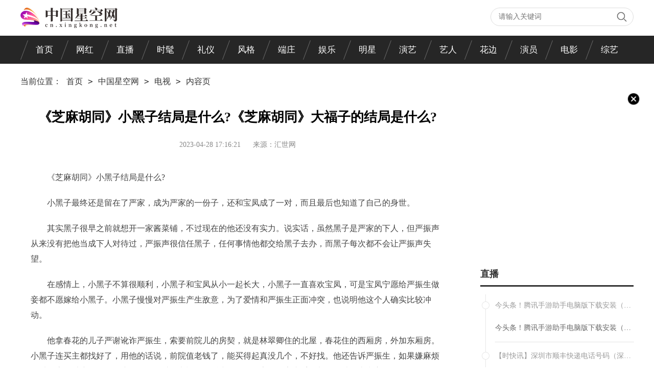

--- FILE ---
content_type: text/html
request_url: http://xkdianshi.xingkong.net/xkdianshi/2023/0428/13977.html
body_size: 11182
content:
<!DOCTYPE html>
<html>
	<head>
		<meta charset="utf-8">
		<meta http-equiv="Cache-Control" content="no-transform ">
		<meta http-equiv="X-UA-Compatible" content="IE=Edge,chrome=1">
		<title>《芝麻胡同》小黑子结局是什么?《芝麻胡同》大福子的结局是什么?_中国星空网</title>
		<meta name="referrer" content="no-referrer"/>
		<meta name="keywords" content="芝麻胡同小黑子结局，芝麻胡同大福子的结局，芝麻胡同剧情，芝麻胡同角色" />
		<meta name="description" content="《芝麻胡同》小黑子结局是什么?小黑子最终还是留在了严家，成为严家的一份子，还和宝凤成了一对，而且最后也知道了自己的身世。其实黑子很..." />
		<link rel="shortcut icon" type="image/x-icon" href="http://www.xingkong.net/favicon.ico" />
		<link rel="stylesheet" type="text/css" href="http://www.xingkong.net/static/css/index.css">
		<script type="text/javascript" src="http://www.xingkong.net/static/js/jquery-1.8.3.min.js"></script>
		<script src="http://www.xingkong.net/static/js/uaredirect.js"></script>
		<script src="http://www.xingkong.net/ssi_footer.js"></script>
		<script>
			uaredirect('http://wap.xingkong.net/xkdianshi/xkdianshi/2023/0428/13977.html')
		</script>
	</head>
	<body>
		<div class="header_ban">
			<div class="w1200 logo_nav">
				<div class="logo">
					<a href="http://cn.xingkong.net/" target="_blank"><img src="http://www.xingkong.net/static/img/c_logo.png"></a>
				</div>
				<div class="search_top">
					<form id="searchform" action="http://www.duosou.net/" target="_blank">
						<input type="text" placeholder="请输入关键词" name="keyword" class="inp_srh" autocomplete="off">
						<button class="btn_srh" type="submit"></button>
					</form>
				</div>
				<div class="clear"></div>
			</div>
			<div class="header">
				<div class="nav w1200">
					<ul class="cons">
						            <li><a href="http://cn.xingkong.net/" target="_blank">首页</a></li>
                        <li  ><a href="http://xkwanghong.xingkong.net/" target="_blank">网红</a></li>
                        <li  ><a href="http://xkzhibo.xingkong.net/" target="_blank">直播</a></li>
                        <li  ><a href="http://xkshizuo.xingkong.net/" target="_blank">时髦</a></li>
                        <li  ><a href="http://xkliyi.xingkong.net/" target="_blank">礼仪</a></li>
                        <li  ><a href="http://xkfengge.xingkong.net/" target="_blank">风格</a></li>
                        <li  ><a href="http://xkduanzhuang.xingkong.net/" target="_blank">端庄</a></li>
                        <li  ><a href="http://xkyule.xingkong.net/" target="_blank">娱乐</a></li>
                        <li  ><a href="http://xkmingxing.xingkong.net/" target="_blank">明星</a></li>
                        <li  ><a href="http://xkyanyi.xingkong.net/" target="_blank">演艺</a></li>
                        <li  ><a href="http://xkyiren.xingkong.net/" target="_blank">艺人</a></li>
                        <li  ><a href="http://xkhuabian.xingkong.net/" target="_blank">花边</a></li>
                        <li  ><a href="http://xkyanyuan.xingkong.net/" target="_blank">演员</a></li>
                        <li  ><a href="http://xkdianying.xingkong.net/" target="_blank">电影</a></li>
                        <li  ><a href="http://xkzongyi.xingkong.net/" target="_blank">综艺</a></li>
             					</ul>
				</div>

			</div>
		</div>
		<div class="container wrap">
			<div class="amlj yh wrap">
				当前位置：
				<a href="http://cn.xingkong.net/" target="_blank">首页</a> &gt;
				<a href="#" target="_blank"><a href="http://cn.xingkong.net/">中国星空网</a> > <a href="http://xkdianshi.xingkong.net/">电视</a> > </a>
				<a>内容页</a>
			</div>
			<div class="wrap_left">
				<div class="detail">
					<div class="detail_tops">
						<div class="detail_top">
							<div class="title_xq">
								<h2>《芝麻胡同》小黑子结局是什么?《芝麻胡同》大福子的结局是什么?</h2>
								<div class="userCreateTime">2023-04-28 17:16:21																		<span class="source">来源：汇世网</span>
																	</div>
							</div>
						</div>
						<div class="fu_xq">
							<div class="content_fu">
								<p>《芝麻胡同》小黑子结局是什么?</p>
<p>小黑子最终还是留在了严家，成为严家的一份子，还和宝凤成了一对，而且最后也知道了自己的身世。</p>
<p>其实黑子很早之前就想开一家酱菜铺，不过现在的他还没有实力。说实话，虽然黑子是严家的下人，但严振声从来没有把他当成下人对待过，严振声很信任黑子，任何事情他都交给黑子去办，而黑子每次都不会让严振声失望。</p>
<p>在感情上，小黑子不算很顺利，小黑子和宝凤从小一起长大，小黑子一直喜欢宝凤，可是宝凤宁愿给严振生做妾都不愿嫁给小黑子。小黑子慢慢对严振生产生敌意，为了爱情和严振生正面冲突，也说明他这个人确实比较冲动。</p>
<p>他拿春花的儿子严谢讹诈严振生，索要前院儿的房契，就是林翠卿住的北屋，春花住的西厢房，外加东厢房。小黑子连买主都找好了，用他的话说，前院值老钱了，能买得起真没几个，不好找。他还告诉严振生，如果嫌麻烦可以将房子过户到他吴友谅名下。不过在电视剧最后小黑子把严家所有家产悉数归还，结局也和宝凤在一起了，可谓皆大欢喜。</p>
<p align="center"><img align="" alt="" border="0" src="http://tuxianggu.4898.cn/thumb/uploads/2022-11-21/168b533382d1b793a59032c7f15726d6.jpg" width="400" /></p>
<p>《芝麻胡同》大福子的结局是什么?</p>
<p>《芝麻胡同》大福子的结局是去世了。他和郭秉慧真的是有缘无分，其实他们俩人已经拜过堂了，但是却没有真正走到一起，实在是让网友们感到惋惜，大福子和严宽是好朋友，严宽曾在上战场之前就将自己的老婆郭秉慧托付给大福子照顾了，而没想到不久传来了严宽战死的消息。</p>
<p>全家人悲痛欲绝，虽然严宽已死了，但是大福子还是将严宽的话放在心上，一直帮他照顾郭秉慧，两人也渐渐产生了感情，虽然之前林翠卿不答应儿媳妇改嫁，但是看在孩子的面子上还是答应了。然而在他们两个人举办婚礼后不久，却得知原来严宽并没有死，那么，即使大福子真心喜欢郭秉慧，但是她和严宽还是结发夫妻，况且他们还有孩子，肯定是不能分开的。</p>
							</div>
						</div>
					</div>
					<p class="label">标签：
																					<a href="http://www.xingkong.net/tagzhimahutongxiaoheizijiejuzhimahutongdafuzidejiejuzhimahutongjuqingzhimahutongjiaose/" target="_blank">
									 芝麻胡同小黑子结局，芝麻胡同大福子的结局，芝麻胡同剧情，芝麻胡同角色								</a>
																		</p>
				</div>
				<div class="pages">
								</div>
				<div class="tools_fu">
					<a href="http://xkdianshi.xingkong.net/xkdianshi/2023/0428/13973.html" target="_blank" >
						上一篇:《被告人》凶手是谁?《被告人》讲的什么?					</a>
					<a href="javascript:alert('最后一页');" target="_blank" >
						下一篇:最后一页					</a>
				</div>
				<div class="tuijian">
					<div class="courier_title">
						<h3 class="fl">网红</h3>
						<a href="http://xkwanghong.xingkong.net/" class="fr">更多</a>
					</div>
					<div class="content_ul">
																					<div class="art_li">
									<a href="http://xkwanghong.xingkong.net/xkwanghong/2023/0202/10285.html" target="_blank">
										<div class="art_img">
											 <img src="http://www.lygmedia.com/uploadfile/2022/0923/20220923103814799.jpg" alt="每日关注!码垛机器人行业应用前景 码垛机器人行业市场规模分析" />
										</div>
										<div class="entry_cons">
											<h2 class="entry-title">每日关注!码垛机器人行业应用前景 码垛机器人行业市场规模分析</h2>
											<div class="entry-site">
												(相关资料图)码垛机器人，是机械与计算机程序有机结合的产物。为现代生产提供了更高的生产效率。码垛机器在码垛行业有着相当广泛的应用。码											</div>
											<div class="time">
												<img src="http://www.xingkong.net/static/img/icon_time.png" alt="" />
													<span>2023-02-02</span>
												</div>
											</div>
										<div class="clear"></div>
									</a>
								</div>
															<div class="art_li">
									<a href="http://xkwanghong.xingkong.net/xkwanghong/2023/0202/10284.html" target="_blank">
										<div class="art_img">
											 <img src="http://caixunimg.483.cn/2022/0610/20220610014231601.jpg" alt="焦点观察：数字化技术赋能智慧物流行业高质量发展！" />
										</div>
										<div class="entry_cons">
											<h2 class="entry-title">焦点观察：数字化技术赋能智慧物流行业高质量发展！</h2>
											<div class="entry-site">
												服务国家建设现代流通体系的战略需要，中国物流集团应时代而生。作为综合物流&ldquo;国家队&rdquo;，在成立之初，中国物流集团就深刻认识到，数字化转											</div>
											<div class="time">
												<img src="http://www.xingkong.net/static/img/icon_time.png" alt="" />
													<span>2023-02-02</span>
												</div>
											</div>
										<div class="clear"></div>
									</a>
								</div>
															<div class="art_li">
									<a href="http://xkwanghong.xingkong.net/xkwanghong/2023/0202/10283.html" target="_blank">
										<div class="art_img">
											 <img src="http://img.haixiafeng.com.cn/2022/0610/20220610014845464.jpg" alt="全球热门:数字化总装在制造业中普及率不断提高，我国市场空间巨大" />
										</div>
										<div class="entry_cons">
											<h2 class="entry-title">全球热门:数字化总装在制造业中普及率不断提高，我国市场空间巨大</h2>
											<div class="entry-site">
												(资料图片仅供参考)总装，是产品制造过程中，将各种零部件按照技术要求，装配、调试成最终产品的环节。数字化总装，是利用新一代信息技术进											</div>
											<div class="time">
												<img src="http://www.xingkong.net/static/img/icon_time.png" alt="" />
													<span>2023-02-02</span>
												</div>
											</div>
										<div class="clear"></div>
									</a>
								</div>
															<div class="art_li">
									<a href="http://xkwanghong.xingkong.net/xkwanghong/2023/0202/10282.html" target="_blank">
										<div class="art_img">
											 <img src="http://img.kaijiage.com/2022/0610/20220610024947190.png" alt="全球滚动:海波是非晶体（海波是晶体吗）" />
										</div>
										<div class="entry_cons">
											<h2 class="entry-title">全球滚动:海波是非晶体（海波是晶体吗）</h2>
											<div class="entry-site">
												您好,现在渔夫来为大家解答以上的问题。海波是非晶体，海波是晶体吗相信很多小伙伴还不知道,现在让我们一起来看看吧！【资料图】1、海波（h											</div>
											<div class="time">
												<img src="http://www.xingkong.net/static/img/icon_time.png" alt="" />
													<span>2023-02-02</span>
												</div>
											</div>
										<div class="clear"></div>
									</a>
								</div>
																		</div>
					<div class="wz mar_width zixun_list">
						<div class="courier_title">
							<h3 class="fl">猜你喜欢</h3>
							<a href="" class="fr">更多</a>
						</div>
						<div class="wzlb">
							 
								 								 <a class="lf" href="http://xkdianshi.xingkong.net/xkdianshi/2023/0428/13977.html" target="_blank">《芝麻胡同》小黑子结局是什么?《芝麻胡同》大福子的结局是什么?</a>
								 								 <a class="lf" href="http://xklehuo.xingkong.net/xklehuo/20230428/2813976.html" target="_blank">全球聚焦：请输入图形验证码登录_请输入图形验证码</a>
								 								 <a class="lf" href="http://xkzongyi.xingkong.net/xkzongyi/2023/0428/13975.html" target="_blank">《美食告白记》是什么综艺?《美食告白记》李现是哪一期?</a>
								 								 <a class="lf" href="http://xkchaoliu.xingkong.net/xkchaoliu/20230428/2813974.html" target="_blank">二房东抖音发布群租信息 城管顺藤摸瓜立案处罚 通讯</a>
								 								 <a class="lf" href="http://xkdianshi.xingkong.net/xkdianshi/2023/0428/13973.html" target="_blank">《被告人》凶手是谁?《被告人》讲的什么?</a>
								 								 <a class="lf" href="http://xkdianshi.xingkong.net/xkdianshi/2023/0428/13972.html" target="_blank">《一闪一闪亮星星》展宇结局是什么?《一闪一闪亮晶晶》张万森结局是什么?</a>
								 								 <a class="lf" href="http://xkdianshi.xingkong.net/xkdianshi/2023/0428/13971.html" target="_blank">《阿坝一家人》杨耀州结局怎么样?《阿坝一家人》依娜结局是什么?</a>
								 								 <a class="lf" href="http://xkfengge.xingkong.net/xkfengge/2023/0428/13970.html" target="_blank">蔚来沙发坐墩最贵卖2万 网友吐槽：搞副业收割粉丝</a>
								 								 <a class="lf" href="http://xklehuo.xingkong.net/xklehuo/20230428/2813969.html" target="_blank">外汇局：2023年3月中国外汇市场总计成交25.22万亿元人民币</a>
								 								 <a class="lf" href="http://xkwenyu.xingkong.net/xkwenyu/2023/0428/13968.html" target="_blank">《一起露营吧》在哪里录制?《一起露营吧》在哪个平台播?</a>
								 								 <a class="lf" href="http://xkwenyu.xingkong.net/xkwenyu/2023/0428/13967.html" target="_blank">开心麻花电影作品有哪些?开心麻花的老板是谁?</a>
								 								 <a class="lf" href="http://xkchaoliu.xingkong.net/xkchaoliu/20230428/2813966.html" target="_blank">天天通讯！日经股指上涨</a>
								 								 <a class="lf" href="http://xkfengge.xingkong.net/xkfengge/2023/0428/13965.html" target="_blank">爱，就是一场接力！</a>
								 								 <a class="lf" href="http://xklehuo.xingkong.net/xklehuo/20230428/2813964.html" target="_blank">假面骑士Geats：道长先揍奇拉米，再与英寿揍古代鱼，这波战力表现拉满</a>
								 								 <a class="lf" href="http://xkchaoliu.xingkong.net/xkchaoliu/20230428/2813963.html" target="_blank">山西神话故事集萃</a>
								 								 <a class="lf" href="http://xkfengge.xingkong.net/xkfengge/2023/0428/13962.html" target="_blank">投资约4亿元，狮门半导体功率器件生产项目签约浙江温岭_天天快报</a>
								 								 <a class="lf" href="http://xklehuo.xingkong.net/xklehuo/20230428/2813961.html" target="_blank">扶老助残在行动 宝鸡人民公园增设轮椅、无障碍设施|世界热头条</a>
								 								 <a class="lf" href="http://xkchaoliu.xingkong.net/xkchaoliu/20230428/2813960.html" target="_blank">焦点消息！沪指和深成指涨逾1%：近4000只个股收涨，中字头午后发力</a>
								 								 <a class="lf" href="http://xkfengge.xingkong.net/xkfengge/2023/0428/13959.html" target="_blank">当前要闻：上海德比 中超燃点！还有什么比这更刺激吗？</a>
								 								 <a class="lf" href="http://xklehuo.xingkong.net/xklehuo/20230428/2813958.html" target="_blank">云南省生育保险怎么报销？生育保险报销条件？ 天天观焦点</a>
								 								 <a class="lf" href="http://xkchaoliu.xingkong.net/xkchaoliu/20230428/2813957.html" target="_blank">更加重视消费增长可持续性|焦点短讯</a>
								 								 <a class="lf" href="http://xkfengge.xingkong.net/xkfengge/2023/0428/13956.html" target="_blank">开学典礼校长演讲稿免费(六篇)</a>
								 								 <a class="lf" href="http://xklehuo.xingkong.net/xklehuo/20230428/2813955.html" target="_blank">天天新消息丨《变形金刚七》公布十大角色海报，还剩下五位没公布，很期待夜莺</a>
								 								 <a class="lf" href="http://xkchaoliu.xingkong.net/xkchaoliu/20230428/2813954.html" target="_blank">当前热讯：90后精神小伙喜提顶呱刮奖金10万元</a>
								 								 <a class="lf" href="http://xkfengge.xingkong.net/xkfengge/2023/0428/13953.html" target="_blank">上海智能车开往新版图②︱谋局智能汽车，城市们如何突围？ 世界聚看点</a>
								 								 <a class="lf" href="http://xklehuo.xingkong.net/xklehuo/20230428/2813952.html" target="_blank">环球百事通！大家都被“8小时睡眠”忽悠了？睡没睡够，做个小测试就知道</a>
								 								 <a class="lf" href="http://xkchaoliu.xingkong.net/xkchaoliu/20230428/2813951.html" target="_blank">一汽解放2023年一季度扣非净利润大幅下降121.22%|世界要闻</a>
								 								 <a class="lf" href="http://xkfengge.xingkong.net/xkfengge/2023/0428/13950.html" target="_blank">全球视点！*ST大通4月28日盘中涨停</a>
								 								 <a class="lf" href="http://xklehuo.xingkong.net/xklehuo/20230428/2813949.html" target="_blank">玉米深加工有哪些项目？玉米深加工的发展前景怎么样？</a>
								 								 <a class="lf" href="http://xkchaoliu.xingkong.net/xkchaoliu/20230428/2813948.html" target="_blank">打扫卫生时，发现衣柜下面盘着一条吐着信子的大蛇！</a>
								 								 <a class="lf" href="http://xkfengge.xingkong.net/xkfengge/2023/0428/13947.html" target="_blank">焦点热讯:年轻人的压力困境不能只靠“解压经济”破解</a>
								 								 <a class="lf" href="http://xklehuo.xingkong.net/xklehuo/20230428/2813946.html" target="_blank">年利率计算方法是怎么算的_年利率计算方法</a>
								 								 <a class="lf" href="http://xkchaoliu.xingkong.net/xkchaoliu/20230428/2813945.html" target="_blank">浙江省纪委监委通报6起违反中央八项规定精神问题</a>
								 								 <a class="lf" href="http://xkfengge.xingkong.net/xkfengge/2023/0428/13944.html" target="_blank">如何冷冻番茄</a>
								 								 <a class="lf" href="http://xkfengge.xingkong.net/xkfengge/2023/0428/13943.html" target="_blank">吉他调音_jita-独家焦点</a>
								 								 <a class="lf" href="http://xklehuo.xingkong.net/xklehuo/20230428/2813942.html" target="_blank">前沿资讯!鹤壁市致远小学开展“成长路上 法治同行”模拟法庭活动</a>
								 								 <a class="lf" href="http://xkchaoliu.xingkong.net/xkchaoliu/20230428/2813941.html" target="_blank">沁阳太行怀庆街道：“三力”密织“安全网” 点亮“平安法治星”</a>
								 								 <a class="lf" href="http://xkfengge.xingkong.net/xkfengge/2023/0428/13940.html" target="_blank">硅能源股走弱，TCL科技跌超3%，隆基绿能 晨光新材等纷纷走低-世界快资讯</a>
								 								 <a class="lf" href="http://xklehuo.xingkong.net/xklehuo/20230428/2813939.html" target="_blank">精选！斐济群岛以南海域发生6.5级地震</a>
								 								 <a class="lf" href="http://xkchaoliu.xingkong.net/xkchaoliu/20230428/2813938.html" target="_blank">【聚看点】哪些是天然气管道概念股？（2023/4/28）</a>
								 								 <a class="lf" href="http://xkfengge.xingkong.net/xkfengge/2023/0428/13937.html" target="_blank">环球今热点：总有远方可以奔赴 总有高峰能够攀登</a>
								 								 <a class="lf" href="http://xklehuo.xingkong.net/xklehuo/20230428/2813936.html" target="_blank">消除“农管”传言背后的担忧</a>
								 								 <a class="lf" href="http://xkchaoliu.xingkong.net/xkchaoliu/20230428/2813935.html" target="_blank">天天快资讯丨希腊足球队阵容_希腊足球队</a>
								 								 <a class="lf" href="http://xkfengge.xingkong.net/xkfengge/2023/0428/13934.html" target="_blank">一季度酒泉市地区生产总值191.1亿元</a>
								 								 <a class="lf" href="http://xklehuo.xingkong.net/xklehuo/20230428/2813933.html" target="_blank">当前关注：引人入胜的胜是什么意思啊_引人入胜的胜的意思</a>
								 								 <a class="lf" href="http://xkchaoliu.xingkong.net/xkchaoliu/20230428/2813932.html" target="_blank">江苏国税网上申报系统_江苏国税网上开票系统登录 环球速看料</a>
								 								 <a class="lf" href="http://xklehuo.xingkong.net/xklehuo/20230428/2813931.html" target="_blank">天天精选！三牲酒礼是哪些东西（三牲）</a>
								 								 <a class="lf" href="http://xkfengge.xingkong.net/xkfengge/2023/0428/13930.html" target="_blank">连亏五年 防脱霸王难脱困 每日报道</a>
								 								 <a class="lf" href="http://xkchaoliu.xingkong.net/xkchaoliu/20230428/2813929.html" target="_blank">钢铁板块异动拉升 柳钢股份涨停</a>
								 								 <a class="lf" href="http://xkfengge.xingkong.net/xkfengge/2023/0428/13928.html" target="_blank">中国驻沙特使领馆积极协调做好在苏丹中国公民撤离保障工作</a>
								 								 <a class="lf" href="http://xklehuo.xingkong.net/xklehuo/20230428/2813927.html" target="_blank">李建超任驻马店市人民政府副市长</a>
								 								 <a class="lf" href="http://xkchaoliu.xingkong.net/xkchaoliu/20230428/2813926.html" target="_blank">【快播报】快讯：港股恒指高开0.48%比亚迪涨超2% 广深铁路大涨8.55%</a>
								 								 <a class="lf" href="http://xkfengge.xingkong.net/xkfengge/2023/0428/13925.html" target="_blank">光伏龙头营收首破千亿，全球第一！股价却遭资金抛弃？距年内高点已跌27%</a>
								 								 <a class="lf" href="http://xklehuo.xingkong.net/xklehuo/20230428/2813924.html" target="_blank">拉布拉多犬怎么看品相_拉布拉多怎么看纯不纯-世界讯息</a>
								 								 <a class="lf" href="http://xkchaoliu.xingkong.net/xkchaoliu/20230428/2813923.html" target="_blank">易维哲：黄金可能还有调整，原油反弹继续开空 当前讯息</a>
								 								 <a class="lf" href="http://xkchaoliu.xingkong.net/xkchaoliu/20230428/2813922.html" target="_blank">蓝光发展：2022年归属股东净亏损249.41亿元-视讯</a>
								 								 <a class="lf" href="http://xkfengge.xingkong.net/xkfengge/2023/0428/13921.html" target="_blank">探馆第六届数字峰会：数博会首展产品亮相_环球新视野</a>
								 								 <a class="lf" href="http://xklehuo.xingkong.net/xklehuo/20230428/2813920.html" target="_blank">一季度广西金融总量再创新高 世界新消息</a>
								 								 <a class="lf" href="http://xkchaoliu.xingkong.net/xkchaoliu/20230428/2813919.html" target="_blank">“五一”假期错峰出游潮来临！贵阳网红商铺迎来打卡热潮</a>
								 								 <a class="lf" href="http://xkfengge.xingkong.net/xkfengge/2023/0428/13918.html" target="_blank">梦到红杏出墙是什么意思_红杏出墙是什么意思</a>
								 								 <a class="lf" href="http://xklehuo.xingkong.net/xklehuo/20230428/2813917.html" target="_blank">冷漠全部歌曲在线听_冷漠全部歌曲</a>
								 								 <a class="lf" href="http://xkchaoliu.xingkong.net/xkchaoliu/20230428/2813916.html" target="_blank">天天关注：高铁概念股票板块分类盘点!(4/27)</a>
								 								 <a class="lf" href="http://xkfengge.xingkong.net/xkfengge/2023/0428/13915.html" target="_blank">国人有钱的多！Q1中国智能手机市场一览：苹果第一 华为增速秒所有</a>
								 								 <a class="lf" href="http://xklehuo.xingkong.net/xklehuo/20230428/2813914.html" target="_blank">隔夜欧美·4月28日</a>
								 								 <a class="lf" href="http://xkchaoliu.xingkong.net/xkchaoliu/20230428/2813913.html" target="_blank">百姓看联播｜通关便利化措施 助力河北外贸开门红</a>
								 								 <a class="lf" href="http://xkfengge.xingkong.net/xkfengge/2023/0428/13912.html" target="_blank">每日热议!侠盗圣安地列斯作弊器下载_侠盗猎车手圣安地列斯的作弊器111项修改器中文版 151项修改</a>
								 								 <a class="lf" href="http://xklehuo.xingkong.net/xklehuo/20230428/2813911.html" target="_blank">土豆网在线观看_土豆网 世界时快讯</a>
								 								 <a class="lf" href="http://xkchaoliu.xingkong.net/xkchaoliu/20230428/2813910.html" target="_blank">艾叶牛肉丸汤 补脾益气</a>
								 								 <a class="lf" href="http://xkfengge.xingkong.net/xkfengge/2023/0428/13909.html" target="_blank">多国启用人民币结算 人民币国际化进程加快</a>
								 								 <a class="lf" href="http://xklehuo.xingkong.net/xklehuo/20230428/2813908.html" target="_blank">养花的土怎么配最好_养花的土怎么配 环球热推荐</a>
								 								 <a class="lf" href="http://xkchaoliu.xingkong.net/xkchaoliu/20230428/2813907.html" target="_blank">播报：朗源股份（300175）2023年一季报财务简析：净利润增35.42%，盈利能力上升</a>
								 								 <a class="lf" href="http://xkfengge.xingkong.net/xkfengge/2023/0428/13906.html" target="_blank">八下物理书电子版下载 八下物理书电子版</a>
								 								 <a class="lf" href="http://xklehuo.xingkong.net/xklehuo/20230428/2813905.html" target="_blank">龙佰集团：2022年营收241.13亿元，同比增长17.25％-微头条</a>
								 								 <a class="lf" href="http://xkchaoliu.xingkong.net/xkchaoliu/20230428/2813904.html" target="_blank">山西路桥2022年净利4.38亿同比增长7.8%_全球速看</a>
								 								 <a class="lf" href="http://xkfengge.xingkong.net/xkfengge/2023/0428/13903.html" target="_blank">世界看点：一些90后进入保姆行业带来什么改变</a>
								 								 <a class="lf" href="http://xklehuo.xingkong.net/xklehuo/20230428/2813902.html" target="_blank">314乘1到100的口诀表可打印 314乘1到100的口诀表</a>
								 								 <a class="lf" href="http://xkchaoliu.xingkong.net/xkchaoliu/20230428/2813901.html" target="_blank">五一外出小贴士请查收 连花清瘟也成出行常备品-精彩看点</a>
								 								 <a class="lf" href="http://xkfengge.xingkong.net/xkfengge/2023/0428/13900.html" target="_blank">华为荣耀8x和华为荣耀8c有什么区别_荣耀8c和8x哪个好 速读</a>
								 								 <a class="lf" href="http://xklehuo.xingkong.net/xklehuo/20230428/2813899.html" target="_blank">科翔股份（300903）：4月27日北向资金增持15.15万股_当前关注</a>
								 								 <a class="lf" href="http://xkchaoliu.xingkong.net/xkchaoliu/20230428/2813898.html" target="_blank">快看：4月27日基金净值：银华中证创新药产业ETF最新净值0.9165，涨0.81%</a>
								 								 <a class="lf" href="http://xkfengge.xingkong.net/xkfengge/2023/0428/13897.html" target="_blank">北京温榆河公园 多姿多彩的自然生境 每日播报</a>
								 								 <a class="lf" href="http://xklehuo.xingkong.net/xklehuo/20230428/2813896.html" target="_blank">每日焦点！欧文：曼城一只手已触碰到奖杯，本赛季他们将继续冲击三冠王</a>
								 								 <a class="lf" href="http://xkchaoliu.xingkong.net/xkchaoliu/20230428/2813895.html" target="_blank">图解英飞拓年报：第四季度单季净利润同比增28.50%_天天动态</a>
								 								 <a class="lf" href="http://xkfengge.xingkong.net/xkfengge/2023/0427/13894.html" target="_blank">世界新资讯：云南2地入选！2023年传统村落集中连片保护利用示范名单公布</a>
								 								 <a class="lf" href="http://xklehuo.xingkong.net/xklehuo/20230427/2713893.html" target="_blank">环球今头条！又有大动作！华星创业与抖音旗下公司共同开发《三体》IP虚拟人
      </a>
								 								 <a class="lf" href="http://xkchaoliu.xingkong.net/xkchaoliu/20230427/2713892.html" target="_blank">2023年美丽的校园四年级作文300字(9篇)</a>
								 								 <a class="lf" href="http://xkfengge.xingkong.net/xkfengge/2023/0427/13891.html" target="_blank">世界快播：“长三角”点赞内蒙古：踏实诚恳 开放包容</a>
								 								 <a class="lf" href="http://xklehuo.xingkong.net/xklehuo/20230427/2713890.html" target="_blank">世界滚动:奔驰系列全部车型解说 奔驰系列全部车型</a>
								 								 <a class="lf" href="http://xkchaoliu.xingkong.net/xkchaoliu/20230427/2713889.html" target="_blank">长沙五一有多“懂味”,究竟是怎么一回事?_即时焦点</a>
								 								 <a class="lf" href="http://xkfengge.xingkong.net/xkfengge/2023/0427/13888.html" target="_blank">天天速看：中国动物园协会发布关于旅美大熊猫“乐乐”死因报告的情况说明</a>
								 								 <a class="lf" href="http://xklehuo.xingkong.net/xklehuo/20230427/2713887.html" target="_blank">今日辟谣（2023年4月27日）</a>
								 								 <a class="lf" href="http://xkchaoliu.xingkong.net/xkchaoliu/20230427/2713886.html" target="_blank">qq水浒历练武将怎么得（qq水浒历练张清需多少银票）</a>
								 								 <a class="lf" href="http://xkfengge.xingkong.net/xkfengge/2023/0427/13885.html" target="_blank">重庆将打造西部最大专用车改装基地-今日看点</a>
								 								 <a class="lf" href="http://xklehuo.xingkong.net/xklehuo/20230427/2713884.html" target="_blank">全球今日报丨今日奈何缘浅啥意思_奈何缘浅上一句是什么</a>
								 								 <a class="lf" href="http://xkchaoliu.xingkong.net/xkchaoliu/20230427/2713883.html" target="_blank">2023上海车展：新款好猫GT木兰版上市 售价14.38-15.38万元|每日热文</a>
								 								 <a class="lf" href="http://xkfengge.xingkong.net/xkfengge/2023/0427/13882.html" target="_blank">朔州市实验小学“全国国防教育示范学校”揭牌 速看料</a>
								 								 <a class="lf" href="http://xklehuo.xingkong.net/xklehuo/20230427/2713881.html" target="_blank">万达电影：一季度净利润3.16亿元，同比增长601.57%|独家</a>
								 								 <a class="lf" href="http://xkchaoliu.xingkong.net/xkchaoliu/20230427/2713880.html" target="_blank">“五一”假期：地铁1、2、10号线加开定点加班车；南京东路站16点起临时关闭；本周末6线延时运营</a>
								 								 <a class="lf" href="http://xkfengge.xingkong.net/xkfengge/2023/0427/13879.html" target="_blank">云从科技：感谢您向公司提出的建议，我们及时会将您的建议转达至公司管理层</a>
								 								 <a class="lf" href="http://xklehuo.xingkong.net/xklehuo/20230427/2713878.html" target="_blank">鲁智深倒拔垂杨柳故事情节概括_鲁智深倒拔垂杨柳故事_环球聚焦</a>
								 													</div>
					</div>
				</div>
			</div>
			<div class="wrap_right">
				<div class="guangao gaoindex adlist">
					<img class="close" src="http://www.xingkong.net/static/img/close.png" alt="">
				</div>
				<div class="aside_part">
					<a href="http://xkzhibo.xingkong.net/" target="_blank">
						<div class="aside_title">
							<h3>直播</h3>
						</div>
					</a>
					<div class="aside_content_live clear">
						<ol>
																								<li>
										<p class="live_time">今头条！腾讯手游助手电脑版下载安装（腾讯手游助手电脑版）</p>
										<p class="live_desc">
											<a href="http://xkzhibo.xingkong.net/xkzhibo/2023/0202/10296.html" target="_blank"
												title="今头条！腾讯手游助手电脑版下载安装（腾讯手游助手电脑版）">今头条！腾讯手游助手电脑版下载安装（腾讯手游助手电脑版）</a>
										</p>
									</li>
																	<li>
										<p class="live_time">【时快讯】深圳市顺丰快递电话号码（深圳顺丰快递的电话号码）</p>
										<p class="live_desc">
											<a href="http://xkzhibo.xingkong.net/xkzhibo/2023/0202/10295.html" target="_blank"
												title="【时快讯】深圳市顺丰快递电话号码（深圳顺丰快递的电话号码）">【时快讯】深圳市顺丰快递电话号码（深圳顺丰快递的电话号码）</a>
										</p>
									</li>
																	<li>
										<p class="live_time">天天视讯！木耳熬汤（meat）</p>
										<p class="live_desc">
											<a href="http://xkzhibo.xingkong.net/xkzhibo/2023/0202/10294.html" target="_blank"
												title="天天视讯！木耳熬汤（meat）">天天视讯！木耳熬汤（meat）</a>
										</p>
									</li>
																	<li>
										<p class="live_time">看热讯：南烟斋笔录小说txt资源（南烟斋笔录小说txt）</p>
										<p class="live_desc">
											<a href="http://xkzhibo.xingkong.net/xkzhibo/2023/0202/10293.html" target="_blank"
												title="看热讯：南烟斋笔录小说txt资源（南烟斋笔录小说txt）">看热讯：南烟斋笔录小说txt资源（南烟斋笔录小说txt）</a>
										</p>
									</li>
																	<li>
										<p class="live_time">焦点速读：日文是什么意思中文（日文是什么字上下）</p>
										<p class="live_desc">
											<a href="http://xkzhibo.xingkong.net/xkzhibo/2023/0202/10292.html" target="_blank"
												title="焦点速读：日文是什么意思中文（日文是什么字上下）">焦点速读：日文是什么意思中文（日文是什么字上下）</a>
										</p>
									</li>
																	<li>
										<p class="live_time">动态焦点:锦城丝管日纷纷半入江风半入云此曲只应天上有人间能得几回闻（锦城丝管日纷纷半入江风半入云）</p>
										<p class="live_desc">
											<a href="http://xkzhibo.xingkong.net/xkzhibo/2023/0202/10291.html" target="_blank"
												title="动态焦点:锦城丝管日纷纷半入江风半入云此曲只应天上有人间能得几回闻（锦城丝管日纷纷半入江风半入云）">动态焦点:锦城丝管日纷纷半入江风半入云此曲只应天上有人间能得几回闻（锦城丝管日纷纷半入江风半入云）</a>
										</p>
									</li>
																	<li>
										<p class="live_time">环球报道:五分裤男（五分裤）</p>
										<p class="live_desc">
											<a href="http://xkzhibo.xingkong.net/xkzhibo/2023/0202/10290.html" target="_blank"
												title="环球报道:五分裤男（五分裤）">环球报道:五分裤男（五分裤）</a>
										</p>
									</li>
																	<li>
										<p class="live_time">前沿热点：驱赶喜鹊妙招（驱赶）</p>
										<p class="live_desc">
											<a href="http://xkzhibo.xingkong.net/xkzhibo/2023/0202/10289.html" target="_blank"
												title="前沿热点：驱赶喜鹊妙招（驱赶）">前沿热点：驱赶喜鹊妙招（驱赶）</a>
										</p>
									</li>
																	<li>
										<p class="live_time">每日消息!求一些工藤新一最帅的照片和他的简介。</p>
										<p class="live_desc">
											<a href="http://xkzhibo.xingkong.net/xkzhibo/2023/0202/10288.html" target="_blank"
												title="每日消息!求一些工藤新一最帅的照片和他的简介。">每日消息!求一些工藤新一最帅的照片和他的简介。</a>
										</p>
									</li>
																	<li>
										<p class="live_time">焦点关注：发达国家在经济发展过程中最大的问题是什么（发达国家在经济发展过程中最大的问题是）</p>
										<p class="live_desc">
											<a href="http://xkzhibo.xingkong.net/xkzhibo/2023/0202/10287.html" target="_blank"
												title="焦点关注：发达国家在经济发展过程中最大的问题是什么（发达国家在经济发展过程中最大的问题是）">焦点关注：发达国家在经济发展过程中最大的问题是什么（发达国家在经济发展过程中最大的问题是）</a>
										</p>
									</li>
																					</ol>
					</div>
				</div>
				<div class="guangao gaoindex adlist">
					<img class="close" src="http://www.xingkong.net/static/img/close.png" alt="">
				</div>
				<div class="contrn_rank">
					<a href="http://xkshizuo.xingkong.net/" target="_blank">
						<div class="aside_title">
							<h3>时髦</h3>
						</div>
					</a>
					<div class="aside_content_rank">
						<ol class="rank">
																								<li>
										<span class="rank_style_top3">01</span>
										<a class="lf" href="http://xkshizuo.xingkong.net/xkshizuo/2023/0202/10307.html"
											target="_blank" title="天天观热点：zip和rar有什么不同（zip和rar有什么区别）">天天观热点：zip和rar有什么不同（zip和rar有什么区别）</a>
									</li>
																	<li>
										<span class="rank_style_top3">02</span>
										<a class="lf" href="http://xkshizuo.xingkong.net/xkshizuo/2023/0202/10306.html"
											target="_blank" title="今日热议：幢幢与憧憧区别（幢幢）">今日热议：幢幢与憧憧区别（幢幢）</a>
									</li>
																	<li>
										<span class="rank_style_top3">03</span>
										<a class="lf" href="http://xkshizuo.xingkong.net/xkshizuo/2023/0202/10305.html"
											target="_blank" title="今日关注：库乐队怎么删除铃声（库乐队怎么删除铃声）">今日关注：库乐队怎么删除铃声（库乐队怎么删除铃声）</a>
									</li>
																	<li>
										<span class="rank_style_top3">04</span>
										<a class="lf" href="http://xkshizuo.xingkong.net/xkshizuo/2023/0202/10304.html"
											target="_blank" title="世界热文：中国石化应用中心app官方下载（中国石化应用中心电脑版）">世界热文：中国石化应用中心app官方下载（中国石化应用中心电脑版）</a>
									</li>
																	<li>
										<span class="rank_style_top3">05</span>
										<a class="lf" href="http://xkshizuo.xingkong.net/xkshizuo/2023/0202/10303.html"
											target="_blank" title="全球球精选！excel怎么画函数图（excel怎么画函数图像）">全球球精选！excel怎么画函数图（excel怎么画函数图像）</a>
									</li>
																	<li>
										<span class="rank_style_top3">06</span>
										<a class="lf" href="http://xkshizuo.xingkong.net/xkshizuo/2023/0202/10302.html"
											target="_blank" title="环球热文：鼓励孩子的诗句唯美短句（鼓励孩子的诗句）">环球热文：鼓励孩子的诗句唯美短句（鼓励孩子的诗句）</a>
									</li>
																	<li>
										<span class="rank_style_top3">07</span>
										<a class="lf" href="http://xkshizuo.xingkong.net/xkshizuo/2023/0202/10301.html"
											target="_blank" title="全球视点！煤矿职代会提案内容汇总（煤矿职代会提案范文）">全球视点！煤矿职代会提案内容汇总（煤矿职代会提案范文）</a>
									</li>
																					</ol>
					</div>
				</div>
				<div class="guangao gaoindex adlist">
					<img class="close" src="http://www.xingkong.net/static/img/close.png" alt="">
				</div>
				<div class="msk mask_top">
					<a href="http://xkliyi.xingkong.net/" target="_blank">
						<div class="kt overf">
							<h2>礼仪</h2>
						</div>
					</a>
					<div class="rcon overf">
						<div class="mkyb hg">
																								<a class="hdka tp02  tp03 hg03" href="http://xkliyi.xingkong.net/xkliyi/2023/0202/10318.html" target="_blank">
										<img src="http://img.cqtimes.cn/2022/0610/20220610114143690.jpg" alt="焦点热文：Roblox模拟器PC版下载" />
										<span></span>
										<h2>焦点热文：Roblox模拟器PC版下载</h2>
									</a>
																																							<a class="hdka tp02 hg04" href="http://xkliyi.xingkong.net/xkliyi/2023/0202/10317.html" target="_blank">
										<img src="http://img.haixiafeng.com.cn/2022/0923/20220923111052351.jpg" alt="天天速读：pr正版购买（pr正版官网）" />
										<span></span>
										<h2>天天速读：pr正版购买（pr正版官网）</h2>
									</a>
																					</div>
					</div>
				</div>
			</div>
			<div class="clear"></div>
		</div>
		<div class="footbgs">
			<div class="footer">
				<div class="beian_cn">
				</div>
			</div>
		</div>
		<script src="http://www.xingkong.net/static/js/js.js" type="text/javascript" charset="utf-8"></script>
	</body>
</html>


--- FILE ---
content_type: text/css
request_url: http://www.xingkong.net/static/css/index.css
body_size: 8867
content:
@charset "utf-8";
body,
div,
dl,
dt,
dd,
ul,
ol,
li,
h1,
h2,
h3,
h4,
h5,
h6,
pre,
code,
form,
fieldset,
legend,
input,
button,
textarea,
p,
blockquote,
th,
td {
	margin: 0;
	padding: 0
}

h1,
h2,
h3,
h4,
h5,
h6 {
	font-size: 100%
}

ol,
ul,
li {
	list-style: none
}

address,
caption,
cite,
code,
dfn,
em,
strong,
th,
var,
optgroup {
	font-style: normal
}

input,
button,
textarea,
select,
optgroup,
option {
	font-family: inherit;
	font-size: inherit;
	font-style: inherit;
	font-weight: inherit;
	*font-size: 100%
}

fieldset,
img,
a img,
:link img,
:visited img {
	border: none;
}

img,
object,
select,
input,
textarea,
button,
li {
	vertical-align: middle;
}

input,
button {
	overflow: visible;
}

a {
	color: #172c45;
	text-decoration: none
}

a:hover {
	tcolor: #cd0200;
	text-decoration: underline
}

a,
area {
	blr: expression(this.onFocus=this.blur())
}

:focus {
	outline: 0
}

table {
	border-collapse: collapse;
	border-spacing: 0
}

p {
	word-wrap: break-word;
	overflow: hidden;
	margin-top: 20px;
}

caption,
th {
	text-align: left
}

sup,
sub {
	font-size: 100%;
	vertical-align: baseline
}

blockquote,
q {
	quotes: none
}

*html,
*html body {
	background-image: url(about:blank);
	background-attachment: fixed;
}

html {
	*overflow-x: hidden;
}

blockquote:before,
blockquote:after,
q:before,
q:after {
	content: '';
	content: none
}

#nonebg {
	background: none;
	border: none;
}

a,
area {
	blr: expression(this.onFocus=this.blur());
	outline: none;
}

.essay_content .text p {
	text-indent: 2em;
}

.essay_content #zf-cont .m-left-sod {
	width: 790px;
	padding: 15px 0 15px 38px;
	border-left: 1px dotted #ccc;
	margin: 0 0 0 14px;
}

.essay_content #zf-cont h3 {
	width: 100%;
	height: 30px;
	line-height: 30px;
	font: bold 21px/24px '微软雅黑';
	font-weight: bold;
	color: #D04592;
	background-color: #f7f7f7;
	border-left: 2px solid #D04592;
	padding: 10px 0 8px 30px;
	;
	margin: 20px 0 0 0;
	display: inline-block;
	overflow: hidden;
	text-align: left;
}

.essay_content #zf-cont h4 {
	width: 100%;
	height: 30px;
	line-height: 30px;
	font-size: 16px;
	font-weight: bold;
	color: #666;
	display: block;
	overflow: hidden;
	padding: 20px 0 0 0;
	text-indent: 0;
}

.essay_content #zf-cont h5 {
	width: auto;
	height: 30px;
	line-height: 30px;
	font-size: 16px;
	font-weight: bold;
	color: #666;
	background-color: #f7f7f7;
	border-left: 1px solid #666;
	border-bottom: 1px solid #666;
	padding: 0 25px 0 12px;
	margin: 20px 0 0 0;
	display: inline-block;
	overflow: hidden
}

.essay_content #zf-cont h6 {
	width: auto;
	height: 34px;
	border-radius: 15px;
	padding: 0 20px 0 80px;
	font-size: 16px;
	font-weight: bold;
	color: rgb(255, 255, 255);
	line-height: 34px;
	background: url(../img/izf_ico_01.jpg) no-repeat left rgb(249, 110, 87);
	margin: 20px 0 0 0;
	display: inline-block;
	overflow: hidden;
}

.essay_content #zf-cont .m-h4-0 {
	background: url(../img/rd-icon.png) no-repeat 0 0;
	width: 564px;
	padding: 0px 0 0 52px;
}

.essay_content #zf-cont .m-h4-1 {
	background: url(../img/rd-icon.png) no-repeat 0 -58px;
	width: 564px;
	padding: 0px 0 0 52px;
}

.essay_content #zf-cont .m-h4-2 {
	background: url(../img/rd-icon.png) no-repeat 0 -116px;
	width: 564px;
	padding: 0px 0 0 52px;
}

.essay_content #zf-cont .m-h4-3 {
	background: url(../img/rd-icon.png) no-repeat 0 -175px;
	width: 564px;
	padding: 0px 0 0 52px;
}

.essay_content #zf-cont .m-h4-4 {
	background: url(../img/rd-icon.png) no-repeat 0 -233px;
	width: 564px;
	padding: 0px 0 0 52px;
}

.essay_content #zf-cont .m-h4-5 {
	background: url(../img/rd-icon.png) no-repeat 0 -291px;
	width: 564px;
	padding: 0px 0 0 52px;
}

.essay_content #zf-cont .m-h4-6 {
	background: url(../img/rd-icon.png) no-repeat 0 -349px;
	width: 564px;
	padding: 0px 0 0 52px;
}

.essay_content #zf-cont .m-h4-7 {
	background: url(../img/rd-icon.png) no-repeat 0 -408px;
	width: 564px;
	padding: 0px 0 0 52px;
}

.essay_content #zf-cont .m-h4-8 {
	background: url(../img/rd-icon.png) no-repeat 0 -466px;
	width: 564px;
	padding: 0px 0 0 52px;
}

.essay_content #zf-cont .m-h4-9 {
	background: url(../img/rd-icon.png) no-repeat 0 -524px;
	width: 564px;
	padding: 0px 0 0 52px;
}

.essay_content #zf-cont .m-h4-10 {
	background: url(../img/rd-icon.png) no-repeat 0 -589px;
	width: 564px;
	padding: 0px 0 0 52px;
}

.essay_content #zf-cont .m-h4-11 {
	background: url(../img/rd-icon.png) no-repeat 0 -643px;
	width: 564px;
	padding: 0px 0 0 52px;
}

.essay_content #zf-cont .m-h4-12 {
	background: url(../img/rd-icon.png) no-repeat 0 -698px;
	width: 564px;
	padding: 0px 0 0 52px;
}

.essay_content #zf-cont .m-h4-13 {
	background: url(../img/rd-icon.png) no-repeat 0 -752px;
	width: 564px;
	padding: 0px 0 0 52px;
}

.essay_content #zf-cont .m-h4-14 {
	background: url(../img/rd-icon.png) no-repeat 0 -806px;
	width: 564px;
	padding: 0px 0 0 52px;
}

.essay_content #zf-cont .m-h4-15 {
	background: url(../img/rd-icon.png) no-repeat 0 -861px;
	width: 564px;
	padding: 0px 0 0 52px;
}

.essay_content #zf-cont .m-h4-16 {
	background: url(../img/rd-icon.png) no-repeat 0 -915px;
	width: 564px;
	padding: 0px 0 0 52px;
}

.essay_content #zf-cont .m-h4-17 {
	background: url(../img/rd-icon.png) no-repeat 0 -969px;
	width: 564px;
	padding: 0px 0 0 52px;
}

.essay_content #zf-cont .m-h4-18 {
	background: url(../img/rd-icon.png) no-repeat 0 -1024px;
	width: 564px;
	padding: 0px 0 0 52px;
}

.essay_content #zf-cont .m-h4-19 {
	background: url(../img/rd-icon.png) no-repeat 0 -1078px;
	width: 564px;
	padding: 0px 0 0 52px;
}

.essay_content #zf-cont .m-h4-20 {
	background: url(../img/rd-icon.png) no-repeat 0 -1135px;
	width: 564px;
	padding: 0px 0 0 52px;
}

.essay_content #zf-cont .m-h4-21 {
	background: url(../img/rd-icon.png) no-repeat 0 -1184px;
	width: 564px;
	padding: 0px 0 0 52px;
}

.essay_content #zf-cont .m-h4-22 {
	background: url(../img/rd-icon.png) no-repeat 0 -1233px;
	width: 564px;
	padding: 0px 0 0 52px;
}

.essay_content #zf-cont .m-h4-23 {
	background: url(../img/rd-icon.png) no-repeat 0 -1282px;
	width: 564px;
	padding: 0px 0 0 52px;
}

.essay_content #zf-cont .m-h4-24 {
	background: url(../img/rd-icon.png) no-repeat 0 -1330px;
	width: 564px;
	padding: 0px 0 0 52px;
}

.essay_content #zf-cont .m-h4-25 {
	background: url(../img/rd-icon.png) no-repeat 0 -1379px;
	width: 564px;
	padding: 0px 0 0 52px;
}

.essay_content #zf-cont .m-h4-26 {
	background: url(../img/rd-icon.png) no-repeat 0 -1428px;
	width: 564px;
	padding: 0px 0 0 52px;
}

.essay_content #zf-cont .m-h4-27 {
	background: url(../img/rd-icon.png) no-repeat 0 -1477px;
	width: 564px;
	padding: 0px 0 0 52px;
}

.essay_content #zf-cont .m-h4-28 {
	background: url(../img/rd-icon.png) no-repeat 0 -1526px;
	width: 564px;
	padding: 0px 0 0 52px;
}

.essay_content #zf-cont .m-h4-29 {
	background: url(../img/rd-icon.png) no-repeat 0 -1575px;
	width: 564px;
	padding: 0px 0 0 52px;
}

.essay_content #zf-cont .m-h4-30 {
	background: url(../img/rd-icon.png) no-repeat 0 -1624px;
	width: 564px;
	padding: 0px 0 0 52px;
}

.essay_content #zf-cont .m-h4-31 {
	background: url(../img/rd-icon.png) no-repeat 0 -1672px;
	width: 564px;
	padding: 0px 0 0 52px;
}

.essay_content #zf-cont .m-h4-32 {
	background: url(../img/rd-icon.png) no-repeat 0 -1721px;
	width: 564px;
	padding: 0px 0 0 52px;
}

.essay_content #zf-cont .m-h4-33 {
	background: url(../img/rd-icon.png) no-repeat 0 -1770px;
	width: 564px;
	padding: 0px 0 0 52px;
}

.essay_content #zf-cont .m-h4-34 {
	background: url(../img/rd-icon.png) no-repeat 0 -1819px;
	width: 564px;
	padding: 0px 0 0 52px;
}

.essay_content #zf-cont .m-h4-35 {
	background: url(../img/rd-icon.png) no-repeat 0 -1868px;
	width: 564px;
	padding: 0px 0 0 52px;
}

.essay_content #zf-cont .m-h4-36 {
	background: url(../img/rd-icon.png) no-repeat 0 -1917px;
	width: 564px;
	padding: 0px 0 0 52px;
}

.essay_content #zf-cont .m-h4-37 {
	background: url(../img/rd-icon.png) no-repeat 0 -1966px;
	width: 564px;
	padding: 0px 0 0 52px;
}

.essay_content #zf-cont .m-h4-38 {
	background: url(../img/rd-icon.png) no-repeat 0 -2014px;
	width: 564px;
	padding: 0px 0 0 52px;
}

.essay_content #zf-cont .m-h4-39 {
	background: url(../img/rd-icon.png) no-repeat 0 -2063px;
	width: 564px;
	padding: 0px 0 0 52px;
}

.essay_content #zf-cont .m-h4-40 {
	background: url(../img/rd-icon.png) no-repeat 0 -2112px;
	width: 564px;
	padding: 0px 0 0 52px;
}

.essay_content #zf-cont .m-h4-41 {
	background: url(../img/rd-icon.png) no-repeat 0 -2161px;
	width: 564px;
	padding: 0px 0 0 52px;
}

.essay_content #zf-cont .m-h4-42 {
	background: url(../img/rd-icon.png) no-repeat 0 -2210px;
	width: 564px;
	padding: 0px 0 0 52px;
}

.essay_content #zf-cont .m-h4-43 {
	background: url(../img/rd-icon.png) no-repeat 0 -2259px;
	width: 564px;
	padding: 0px 0 0 52px;
}

.essay_content #zf-cont .m-h4-44 {
	background: url(../img/rd-icon.png) no-repeat 0 -2307px;
	width: 564px;
	padding: 0px 0 0 52px;
}

.essay_content #zf-cont .m-h4-45 {
	background: url(../img/rd-icon.png) no-repeat 0 -2356px;
	width: 564px;
	padding: 0px 0 0 52px;
}

.essay_content #zf-cont .m-h4-46 {
	background: url(../img/rd-icon.png) no-repeat 0 -2405px;
	width: 564px;
	padding: 0px 0 0 52px;
}

.essay_content #zf-cont .m-h4-47 {
	background: url(../img/rd-icon.png) no-repeat 0 -2454px;
	width: 564px;
	padding: 0px 0 0 52px;
}

.essay_content #zf-cont .m-h4-48 {
	background: url(../img/rd-icon.png) no-repeat 0 -2503px;
	width: 564px;
	padding: 0px 0 0 52px;
}

.essay_content #zf-cont .m-h4-49 {
	background: url(../img/rd-icon.png) no-repeat 0 -2552px;
	width: 564px;
	padding: 0px 0 0 52px;
}

.essay_content #zf-cont .m-h4-50 {
	background: url(../img/rd-icon.png) no-repeat 0 -2601px;
	width: 564px;
	padding: 0px 0 0 52px;
}

.essay_content #zf-cont .m-h4-51 {
	background: url(../img/rd-icon.png) no-repeat 0 -2649px;
	width: 564px;
	padding: 0px 0 0 52px;
}

.essay_content #zf-cont .m-h4-52 {
	background: url(../img/rd-icon.png) no-repeat 0 -2698px;
	width: 564px;
	padding: 0px 0 0 52px;
}

.essay_content #zf-cont .m-h4-53 {
	background: url(../img/rd-icon.png) no-repeat 0 -2747px;
	width: 564px;
	padding: 0px 0 0 52px;
}

.essay_content #zf-cont .m-h4-54 {
	background: url(../img/rd-icon.png) no-repeat 0 -2796px;
	width: 564px;
	padding: 0px 0 0 52px;
}

.wrap {
	width: 1200px;
	margin: 0 auto;
}

.fn {
	font-weight: bold;
}

.overf {
	overflow: hidden;
	zoom: 1;
}

.lf {
	display: inline-block;
	float: left;
}

.rt {
	display: inline-block;
	float: right;
}

.yh {
	font-family: \5FAE\8F6F\96C5\9ED1;
}

.st {
	font-family: \5B8B\4F53;
}

.ht {
	font-family: \9ED1\4F53;
}

.w110 {
	width: 110%;
	height: auto;
}

.wbj {
	background: rgba(0, 0, 0, 0.5) repeat scroll 0 0 !important;
	filter: Alpha(opacity=50);
	background-color: #000;
}


/*侧漂浮*/

.cpf {
	position: fixed;
	width: 64px;
	height: auto;
	left: 50%;
	margin-left: 620px;
	bottom: 60px;
	z-index: 1000;
}

.cpf .gotop {
	display: block;
	width: 64px;
	height: 64px;
	background: url(../img/ct04.png) no-repeat 0 0;
}

.cpf .gotop:hover {
	background: url(../img/ct044.png) no-repeat 0 0;
}

.over_mar {
	margin-top: 40px;
}

@charset "utf-8";

/*搜索框*/

div.search_top {
	float: right;
}

form {
	position: relative;
	margin: 0 auto;
}

input,
button {
	border: none;
	outline: none;
}

#searchform {
	display: block;
	height: 36px;
}

.inp_srh {
	border: 1px solid #ddd;
	float: left;
	display: inline;
	height: 36px;
	width: 280px;
	font-size: 14px;
	padding-left: 15px;
	padding-right: 45px;
	border-radius: 40px;
	box-sizing: border-box;
}

.btn_srh {
	background: url(../img/sear.png) no-repeat;
	width: 30px;
	height: 29px;
	border: none;
	cursor: pointer;
	margin-top: 6px;
	position: absolute;
	right: 5px;
	border-radius: 20px;
	background-size: 80%;
}

.w1200 {
	width: 1200px;
	margin: auto;
}

input::-webkit-input-placeholder,
input::-moz-placeholder,
input:-moz-placeholder,
input:-ms-input-placeholder {
	color: #999;
	font-size: 15px;
}

a:hover {
	text-decoration: none;
}


/*=====*/

img {
	border: none;
}

.logo {
	float: left;
	width: 200px;
}

.logo img {
	width: 190px;
	
}

.gao_zhuan {
	width: 153px;
	height: 106px;
}

.header_ban .guangao {
	width: 950px;
	height: 80px;
	float: right;
	margin: 0;
}

.header_ban .header {
	height: 55px;
	line-height: 55px;
	background: #262626
}

.header_list {
	background: #1E2736;
}

.header_ban .logo_nav {
	padding: 15px 0;
}

.nav ul.cons {
	overflow: hidden;
	width: 100%;
}

.nav ul.cons li {
	/*padding: 10px 0;*/
}

.nav ul.cons li {
	font-size: 17px;
	color: #fff;
	float: left;
	padding: 0 15px 0 30px;
	background: url(../img/indnavbg.png) no-repeat left;
}

.nav ul.cons li a {
	color: #fff;
}

.nav ul.cons li.active a {
	color: #d4166c;
}

.nav ul.cons li:hover a {
	color: #d4166c !important;
}

.header .search_top {
	float: right;
}

.cons li.active a i {
	display: block;
}

.fl {
	float: left;
}

.fr {
	float: right;
}

.clear {
	clear: both;
}


/*banner*/

.banner {
	height: auto;
	margin-top: 40px;
}

.new_banner {
	width: 750px;
	height: 500px;
	position: relative;
	margin: 0 auto;
	/*background: url(../img/loading.gif) no-repeat center center #fff;*/
}

.rslides {
	width: 100%;
	position: relative;
	list-style: none;
	padding: 0
}

.rslides_nav {
	width: 40px;
	height: 80px;
	display: block;
	position: absolute;
	text-indent: -10em;
	overflow: hidden;
	display: none;
}

.prev {
	background-position: 0 0;
	left: 0px;
	top: 40%;
	background: url(../img/bannerleft.png) no-repeat 0 0;
}

.next {
	background-position: -36px 0;
	right: 0px;
	top: 40%;
	background: url(../img/bannerright.png) no-repeat 0 0;
}

.prev:hover,
.next:hover {
	opacity: 0.5;
	filter: Alpha(opacity=50);
}

.rslides_tabs {
	position: absolute;
	bottom: 10px;
	right: 0;
	margin-right: 10px;
	clear: both;
	text-align: center;
	z-index: 99999;
}

.rslides_tabs li {
	display: inline;
	float: none;
	_float: left;
	*float: left;
	margin-right: 5px
}

.rslides_tabs a {
	width: 10px;
	height: 10px;
	background: #fff;
	text-indent: -5em;
	overflow: hidden;
	display: block;
	float: left;
	margin-left: 6px;
}

.rslides_tabs .rslides_here a {
	background: #D968C0;
}

.rslides li {
	position: relative;
	width: 750px;
	height: 500px;
	overflow: hidden;
}

.rslides li a {
	overflow: hidden;
}

.rslides li a img {
	display: block;
	position: absolute;
	width: 750px;
	height: 500px;
}

.rslides li a span {
	position: absolute;
	bottom: 0;
	display: inline-block;
	width: 100%;
	height: 60px;
	line-height: 60px;
	color: #fff;
	font-size: 18px;
	text-indent: 10px;
	overflow: hidden;
	background: url(../img/qbj.png) repeat-x;
}

.new_banner:hover .rslides_nav {
	display: block;
}

.ijrtt {
	width: 415px;
	height: auto;
}

.ijrtt h1 {
	height: 55px;
}

.ijrtt h1 p {
	display: block;
	width: 150px;
	height: 75px;
}

.ijrtt h1 p em {
	display: block;
	width: 150px;
	height: 50px;
	line-height: 50px;
	text-align: center;
	background: #d4166c;
	color: #fff;
	font-size: 20px;
	font-weight: 100;
}

.ijrtt h1 p span {
	display: block;
	width: 150px;
	height: 10px;
	text-indent: -9999px;
	background: url(../img/dsj.png) no-repeat 50% 50%;
}

.ijrtt h1 img {
	display: inline-block;
	float: left;
	margin-left: 10px;
	margin-top: 20px;
}

.ijrtt .lb {
	width: 415px;
	background: #fafafa;
}

.ijrtt .lb a {
	width: 415px;
	height: 70px;
	line-height: 70px;
	padding-right: 10px;
	border-bottom: solid 1px #e6e6e6;
	color: #000;
	background: url(../img/ijrtjbg.png) no-repeat 15px 22px;
	text-indent: 65px;
	overflow: hidden;
	box-sizing: border-box;
}

.ijrtt .lb a:hover {
	color: #d4166c;
	text-decoration: none;
}

.ijrtt .lb a:nth-of-type(2) {
	background-position: 15px -46px;
}

.ijrtt .lb a:nth-of-type(3) {
	background-position: 15px -114px;
}

.ijrtt .lb a:nth-of-type(4) {
	background-position: 15px -181px;
}

.ijrtt .lb a:nth-of-type(5) {
	background-position: 15px -248px;
}

.ijrtt .lb a:nth-of-type(6) {
	background-position: 15px -315px;
}


/*爱美幻灯*/

.imhdp {
	width: 580px;
	height: 380px;
	position: relative;
	margin: 0 auto;
	/*background: url(../img/loading.gif) no-repeat center center #fff;*/
}

.imhdp .rslides {
	width: 100%;
	height: 343px;
	position: relative;
	list-style: none;
	padding: 0
}

.imhdp .rslides_nav {
	width: 40px;
	height: 80px;
	display: block;
	position: absolute;
	text-indent: -10em;
	overflow: hidden;
	display: none;
}

.imhdp .prev {
	background-position: 0 0;
	left: 0px;
	top: 40%;
	background: url(../img/bannerleft.png) no-repeat 0 0;
}

.imhdp .next {
	background-position: -36px 0;
	right: 0px;
	top: 40%;
	background: url(../img/bannerright.png) no-repeat 0 0;
}

.imhdp .prev:hover,
.next:hover {
	opacity: 0.5;
	filter: Alpha(opacity=50);
}

.imhdp .rslides_tabs {
	position: absolute;
	bottom: 10px;
	left: 0;
	margin-right: 10px;
	clear: both;
	text-align: center;
	z-index: 99999;
}

.imhdp .rslides_tabs li {
	display: inline;
	float: none;
	_float: left;
	*float: left;
	margin-right: 5px;
	*display: none;
}

.imhdp .rslides_tabs a {
	display: none;
	width: 20px;
	height: 20px;
	background: #fff;
	text-indent: 0em;
	overflow: hidden;
	float: left;
	margin-left: 6px;
	color: #fff;
	*display: none;
}

.imhdp .rslides_tabs .rslides_here a {
	font-size: 20px;
	height: 50px;
	display: block;
	*display: none;
	font-size: 28px;
	width: 45px;
	background: url(../img/paging1.png) no-repeat 10px 15px;
}

.imhdp .rslides li {
	position: relative;
	width: 580px;
	height: 100%;
	overflow: hidden;
}

.imhdp .rslides li a {
	overflow: hidden;
}

.imhdp .rslides li a img {
	display: block;
	position: absolute;
	width: 580px;
	height: 100%;
}

.imhdp .rslides li a span {
	position: absolute;
	bottom: 0;
	display: inline-block;
	width: 100%;
	height: 60px;
	line-height: 60px;
	color: #fff;
	font-size: 18px;
	text-indent: 10px;
	overflow: hidden;
	box-sizing: border-box;
	background: url(../img/qbj.png) repeat-x;
	text-align: center;
}

.imhdp:hover .rslides_nav {
	display: block;
}

.imhdp .zs,
.imhdp .zsx,
.imhdp .zsx2 {
	font-size: 14px;
	position: absolute;
	left: 0;
	bottom: 10px;
	color: #fff;
	margin-left: 35px;
	*display: none;
}

.kt {
	position: relative;
	margin-top: -8px;
	margin-bottom: 10px;
	width: 100%;
	height: 35px;
	line-height: 35px;
	background: url(../img/dbg.png) repeat-x 0 50%;
}

.kt h2 {
	position: absolute;
	display: block;
	padding: 0 10px;
	background: #fff;
	margin-left: 15px;
	font-size: 18px;
}

.amhdp .mkx {
	width: 590px;
	height: auto;
}

.amhdp .mkx .mkb {
	width: 280px;
	height: auto;
}

.amhdp .mkx .tpa img {
	display: block;
	width: 280px;
	height: 220px;
	margin-bottom: 10px;
}
.amhdp .mkx .tpa h1{
	margin-bottom: 8px;
}
.amhdp .mkx .mkb h1 a {
	display: block;
	font-size: 14px;
	color: #666;
	line-height: 22px;
	height: 44px;
	width: 280px;
	font-weight: 100;
	overflow: hidden;
}

.amhdp .mkx .mkb h1 a:hover {
	color: #D4166C;
}

.amhdp .mkx .mkb a.xtpka h1 {
	display: block;
	font-size: 14px;
	color: #666;
	line-height: 26px;
	height: 26px;
	width: 280px;
	font-weight: 100;
	overflow: hidden;
}

.amhdp .mkx .mkb a.xtpka:hover {
	color: #D4166C;
}

.amhdp .mkx .mkb a.xtpka h1:hover {
	color: #D4166C;
}

.amhdp .mkx .mkb2 {
	margin-left: 30px;
}

.iam .hk2 {
	height: auto;
	margin-top: 30px;
}

.iam .hk2 .jf {
	width: 580px;
	height: auto;
}

.iam .hk2 .jf .jftp {
	display: block;
	width: 260px;
	height: 360px;
	margin-right: 30px;
}

.iam .hk2 .jf .wz {
	width: 290px;
	height: auto;
}

.iam .hk2 .jf .wz .wzlb a {
	display: block;
	width: 290px;
	line-height: 35px;
	font-size: 15px;
	color: #666;
	background: url(../img/dian.png) no-repeat 0 50%;
	text-indent: 10px;
	overflow: hidden;
}

.iam .hk2 .jf .wz .zx {
	margin-top: 13px;
	width: 290px;
}

.iam .hk2 .jf .wz .zxtp {
	height: auto;
}

a.hdka {
	position: relative;
	width: 130px;
	height: 160px;
	overflow: hidden;
}

a.hdka img {
	/* position: absolute; */
	display: block;
	width: 130px;
	height: 160px;
}

a.hdka span {
	display: none;
	position: absolute;
	bottom: 0;
	width: 130px;
	height: 60px;
	background: url(../img/qbj.png) repeat-x 0 25px;
}

a.hdka h2 {
	display: none;
	position: absolute;
	bottom: 0;
	text-align: center;
	width: 130px;
	height: 30px;
	line-height: 30px;
	font-size: 14px;
	color: #fff;
	font-weight: 100;
}

a.hdkax span,
a.hdka h2 {
	display: block !important;
}

.iam .hk2 .mf {
	width: 590px;
	height: auto;
}

.iam .hk2 .mf .mfk,
.iam .hk2 .mf .mfk2 {
	height: auto;
}

.iam .hk2 .mf .mfk .hdka1,
.iam .hk2 .mf .mfk .hdka1 img {
	display: block;
	margin-top: 0;
	width: 280px;
	height: 360px;
}

.iam .hk2 .mf .mfk span,
.iam .hk2 .mf .mfk h2 {
	width: 100%;
}

.iam .hk2 .mf .mfk2 {
	width: 280px;
	height: auto;
}

.iam .hk2 .mf .mfk2 a {
	width: 280px;
	height: 165px;
}

.iam .hk2 .mf .mfk2 .hdka3 {
	margin-bottom: 30px;
}

.iam .hk2 .mf .mfk2 img {
	display: block;
	margin-top: 0;
	width: 280px;
	height: 165px;
}

.iam .hk2 .mf .mfk2 span,
.iam .hk2 .mf .mfk2 h2 {
	width: 100%;
}

.iam .fs {
	height: auto;
	margin-top: 30px;
}

.iam .fs .mka,
.iam .fs .lia {
	width: 278px;
	height: auto;
}

.iam .fs .mka:last-child {
	margin-right: 0;
}

.iam .fs .mka {
	margin-right: 29px;
}

.iam .fs .mka .hdka,
.iam .fs .mka .hdka img {
	width: 278px;
	height: 200px;
	overflow: hidden;
}

.iam .fs .mka .hdka {
	margin-bottom: 10px;
}

.iam .fs .mka .hdka span,
.iam .fs .mka .hdka h2 {
	width: 278px;
}

.iam .fs .lia a {
	display: block;
	width: 278px;
	height: 30px;
	line-height: 30px;
	font-size: 14px;
	color: #666;
	background: url(../img/dian.png) no-repeat 0 50%;
	overflow: hidden;
	text-indent: 15px;
}

.iam .fs .lia a:hover {
	color: #D4166C;
}


/*情感*/

.amhdp .mkx .mkb3 {
	width: 100%;
	height: auto;
}

.amhdp .mkx .mkb3 .yb {
	margin-left: 30px;
}

.amhdp .mkx .mkb3 .lf {
	width: 280px;
}

.iam .hk2 .jf .wz .zx2 {
	margin-top: 20px;
}

.iam .nxjk .mka {
	width: 380px;
	height: 240px;
}

.iam .nxjk .mka .hdka,
.iam .nxjk .mka .hdka img {
	width: 380px;
	height: 240px;
	overflow: hidden;
}

.iam .nxjk .mka .hdka span,
.iam .nxjk .mka .hdka h2 {
	width: 380px;
}


/*生活*/

.shhdp,
.shhdp .rslides li a img {
	width: 280px;
	height: 380px;
}

.shhdp .rslides li a span {
	width: 280px;
}

.shzb {
	width: 580px;
	height: auto;
	overflow: hidden;
}

.shzb .xws {
	width: 580px;
	overflow: hidden;
}

.shzb .xwlb {
	width: 100%;
	height: auto;
}

.shzb .xwlb a {
	width: 48%;
	height: 37px;
	line-height: 37px;
	background: url(../img/dian.png) no-repeat 23px 50%;
	font-size: 16px;
	text-indent: 40px;
	color: #666;
	overflow: hidden;
}

.shzb .xwlb a:nth-child(2n) {
	float: right;
}

.shzb .xwlb a:hover {
	color: #D4166C;
}

.shzb .xwx {
	width: 580px;
	height: auto;
	margin-top: 30px;
}

.shzb .xwx .mk,
.shzb .xwx .mk .lb {
	width: 265px;
	height: auto;
}

.shzb .xwx .mk .lb a {
	display: block;
	width: 265px;
	height: 37px;
	line-height: 37px;
	font-size: 16px;
	color: #666;
	background: url(../img/dian.png) no-repeat 10px 50%;
	text-indent: 25px;
	overflow: hidden;
}

.ish .msk {
	width: 590px;
	height: auto;
}

.ish .msk .mszb {
	width: 280px;
	height: auto;
}

.ish .msk .tp01,
.ish .msk .tp01 img {
	width: 280px;
	height: 380px;
}

.ish .msk .tp01 span,
.ish .msk .tp01 h2 {
	width: 280px;
}

.ish .msk .tp02,
.ish .msk .tp02 img {
	width: 280px;
	height: 175px;
}

.ish .msk .tp02 {
	margin-top: 10px;
}

.ish .msk .tp03 {
	margin-top: 0;
}

.ish .msk .tp02 span,
.ish .msk .tp02 h2 {
	width: 280px;
}

.ish .mkyb {
	width: 280px;
	height: auto;
}

.ish .mssok {
	width: 570px;
	height: 94px;
	margin-top: 25px;
	background: #f5f5f5;
	padding-left: 20px;
	font-size: 14px;
	color: #666;
}

.ish .mssok .sok {
	margin-top: 18px;
}

.ish .mssok .sok .ssk {
	margin-left: 15px;
	width: 400px;
	height: 30px;
	border: solid 1px #e6e6e6;
	line-height: 30px;
	text-indent: 30px;
	font-size: 14px;
	color: #666;
	background: url(../img/sbgx.png) #fff no-repeat 5px 50%;
}

.ish .mssok .sok .sbt {
	width: 80px;
	height: 30px;
	line-height: 30px;
	margin-left: -10px;
	text-align: center;
	font-size: 14px;
	color: #fff;
	background: #000;
	border: solid 1px #000;
}

.ish .mssok .sok .sbt:hover {
	background: #262626;
	cursor: pointer;
}

.ish .mssok .hots {
	height: 35px;
	line-height: 35px;
	padding-left: 75px;
}

.ish .mssok .hots a {
	color: #999;
	padding: 0 5px;
}

.ish .mssok .hots a:hover {
	color: #D4166C;
}


/*娱乐*/

.yl .zy .zyk,
.yl .zy .con {
	width: 890px;
	height: auto;
}

.yl .zy .wzk {
	width: 100%;
	height: auto;
}

.yl .zy .wzk a {
	display: block;
	width: 48%;
	height: 38px;
	line-height: 38px;
	font-size: 16px;
	color: #666;
	background: url(../img/dian.png) no-repeat 15px 50%;
	text-indent: 30px;
	overflow: hidden;
}

.yl .zy .wzk a:nth-child(2n) {
	float: right;
}

.yl .zy .wzk a:hover {
	color: #D4166C;
}

.yl .xhk {
	width: 280px;
	height: auto;
}

.yl .tp04,
.yl .tp04 img {
	width: 275px;
	height: 380px;
}

.yl .tp04 span,
.yl .tp04 h2 {
	width: 275px;
}

.yl .tp05 {
	margin-right: 30px;
}

.yl .tp06,
.yl .tp06 img {
	display: block;
	width: 280px;
	height: 175px;
}

.yl .tp06 span,
.yl .tp06 h2 {
	width: 275px;
}

.yl .xha {
	margin-top: 20px;
}

.yl .xha a {
	display: block;
	width: 280px;
	height: 30px;
	line-height: 30px;
	font-size: 14px;
	color: #333;
	background: url(../img/dian.png) no-repeat 5px 50%;
	text-indent: 15px;
	overflow: hidden;
}

.yl .xha a:hover {
	color: #D4166C;
}

.yl .mx {
	height: auto;
	margin-top: 30px;
}

.yl .mx .mxk,
.yl .mx .cont {
	width: 580px;
	height: auto;
}

.yl .mx .con {
	float: left;
	width: 275px;
	height: auto;
}

.yl .mx .con2 {
	margin-right: 30px;
}

.yl .mx .con .lia {
	margin-top: 10px;
}

.yl .mx .con .lia a {
	display: block;
	width: 278px;
	height: 26px;
	line-height: 26px;
	font-size: 14px;
	color: #666;
	background: url(../img/dian.png) no-repeat 0 50%;
	overflow: hidden;
	text-indent: 15px;
}

.yl .mx .con .lia a:hover {
	color: #D4166C;
}

.yl .mx .tp02,
.yl .mx .tp02 img {
	width: 275px;
	height: 360px;
}

.yl .mx .tp02 span,
.yl .mx .tp02 h2 {
	width: 275px;
}

.yl .mx .tp03 {
	margin-right: 30px;
}


/*百科*/

.ibk {
	height: auto;
	margin-top: 30px;
}

.ibk .idt a {
	display: inline-block;
	height: 30px;
	line-height: 30px;
}

.ibk .idt a span {
	display: inline-block;
	text-align: center;
	text-indent: -9999px;
}

.ibk .idt a:hover,
.ibk .idt a.current {
	background: url(../img/zsj.png) no-repeat 50% 100%;
	color: #D4166C;
}

.ibk .tab {
	padding: 20px;
	border: solid 1px #e6e6e6;
}

.ibk .tab .mka {
	display: inline-block;
	float: left;
	margin-right: 32px;
	width: 140px;
	height: auto;
	border-right: solid 1px #e6e6e6;
}

.ibk .tab .mka a {
	width: 120px;
	padding-right: 20px;
	height: 35px;
	line-height: 35px;
	font-size: 14px;
	color: #666;
	overflow: hidden;
}

.ibk .tab .mka a:hover {
	color: #D4166C;
}

.hg .hdka span,
.hg .hdka h2 {
	display: none !important;
}

.hg .hdka:hover span,
.hg .hdka:hover h2 {
	display: block !important;
}

a.wbh span {
	display: block !important;
}

.ycwz a.hdkax span,
.ycwz a.hdka h2 {
	display: none !important;
}

.ycwz a.hdkax:hover span,
.ycwz a.hdka:hover h2 {
	display: block !important;
}

.jfcon {
	position: relative;
	width: 260px;
	height: 360px;
	margin-right: 30px;
}

.jfcon img {
	display: block;
	width: 260px;
	height: 360px;
	position: absolute;
}

.jfcon span {
	display: block;
	position: absolute;
	bottom: 0;
	width: 100%;
	height: 60px;
	background: url(../img/qbj.png) repeat-x 0 25px;
}

.jfcon h2 {
	display: block;
	position: absolute;
	bottom: 0;
	width: 100%;
	height: 45px;
	line-height: 60px;
	color: #fff;
	text-align: center;
	overflow: hidden;
	font-weight: 100;
}

.banner.bt30 {
	margin-top: 30px;
}

.bt30 .ijrtt h1 p,
.bt30 .ijrtt h1 img {
	margin-top: 0px;
}

.index_banner {
	width: 1200px;
	height: 150px;
	margin: 0 auto 0;
}

.index_banner .l {
	width: 1024px;
	height: auto;
	margin-right: 10px;
	float: left;
}

.index_banner .r {
	width: 166px;
	height: auto;
	float: left;
}

.index_tong {
	width: 1200px;
	height: 100px;
	margin: 20px auto 0;
}

.maskBox {
	width: 1221px;
	overflow: hidden
}

.maskBox.h1 {
	height: 395px
}

.maskBox.h2 {
	height: 810px
}

.maskBox.h3 {
	height: 1380px
}

.maskBox.h4 {
	height: 1795px
}

.maskBox.h5 {
	height: 2190px
}

.maskBox.b1 {
	height: 550px
}

.maskBox.m1 {
	height: 395px
}

.maskBox.m2 {
	height: 810px
}

.maskBox.m3 {
	height: 1225px
}

.maskBox .g-list {
	margin: 0 20px 20px 0
}

.maskBox .g-list .adBox {
	width: 387px;
	height: 395px;
	overflow: hidden;
	position: relative
}

.maskBox .g-verFash {
	float: left;
	margin-right: 20px
}

.vTitle {
	height: 36px;
	line-height: 36px;
	text-align: center;
	margin: 26px 0 16px;
	font-size: 30px;
	color: #3b3b3b;
	font-weight: bold
}

.vTitle a {
	color: #3b3b3b;
	margin: 0 8px
}

.vTitle a:hover {
	color: #f60;
	transition: color .2s ease-in-out;
}

.vListBox {
	width: 387px;
	height: 320px;
	overflow: hidden;
	margin: 0 20px 20px 0;
	float: left;
	background: #fafafa;
	text-align: center
}

.vListBox .img {
	width: 387px;
	height: 230px;
	overflow: hidden;
	position: relative
}

.vListBox .img img {
	width: 100%
}

.vListBox .icon {
	width: 44px;
	height: 41px;
	overflow: hidden;
	background: url("../img/playa.png") no-repeat;
	position: absolute;
	left: 20px;
	bottom: 20px
}

.vListBox .tag {
	width: 82%;
	overflow: hidden;
	margin: 16px auto 0px;
	font-size: 16px;
	color: #e05a00;
	height: 26px;
	line-height: 26px
}

.vListBox .tit {
	width: 82%;
	overflow: hidden;
	margin: 16px auto 0;
	font-size: 18px;
	color: #3b3b3b;
	height: 52px;
	line-height: 26px
}

.vListBox:hover .tag,
.vListBox:hover .tit {
	color: #f60;
	transition: color .2s ease-in-out;
}

.vListBox:hover .icon {
	background: url("../img/playa_on.png") no-repeat
}

.vListBox.big {
	width: 570px;
	height: 460px
}

.vListBox.big .img {
	width: 570px;
	height: 350px
}

.vListBox.big .tit {
	height: 68px;
	line-height: 34px;
	font-size: 22px
}

.fFocus {
	margin-bottom: 0
}

.linefb {
	height: 0
}

.jfk .lf {
	position: relative
}

.jfk .lf h2 {
	position: absolute;
	bottom: 0px;
	left: 0px;
	font-size: 11px;
	width: 100%;
	font-weight: 200;
	padding: 0 5px;
	color: #fff;
	box-sizing: border-box;
}

.zx .w110 .zxmk a img {
	height: 100%;
	width: 100%;
}


/*整形两小块*/

.mar_width {
	width: 100% !important;
}

.mar_width .wid_100 {
	width: 100% !important;
}

.mar_width .wzlb a {
	width: 48% !important;
	float: left;
}

.mar_width .wzlb a:nth-child(2n) {
	float: right;
}

.zxmk {
	position: relative;
	width: 23%;
	height: 136px;
	margin-right: 2%;
}

.zxmk:nth-child(4n) {
	margin-right: 0;
}

.zxmk span {
	display: none;
	position: absolute;
	width: 100%;
	height: 30px;
	bottom: 0;
	background: url(../img/qbj.png) repeat-x 0 0;
}

.zxmk img {
	height: 100%;
}

.zxmk h2 {
	display: none;
	position: absolute;
	width: 100%;
	height: 30px;
	bottom: 0;
	font-size: 14px;
	color: #fff;
	line-height: 30px;
	text-align: center;
	font-weight: 100;
	padding: 0 15px;
}

.zxmk:hover {
	cursor: pointer;
}

.zxmk:hover span {
	display: block;
}

.zxmk:hover h2 {
	display: block;
}

.zxmk:hover img {
	opacity: 0.8;
	filter: alpha(opacity=80);
}

.imhdp .rslides li a span {
	padding-left: 60px;
	padding-right: 10px;
}

.iam .fs .mka .hdka span,
.iam .fs .mka .hdka h2 {
	width: 90%;
	padding: 0 5%;
}

.iam .hk2 .mf .mfk span,
.iam .hk2 .mf .mfk h2 {
	width: 90%;
	padding: 0 5%;
}

.ish .msk .tp01 span,
.ish .msk .tp01 h2 {
	width: 90%;
	padding: 0 5%;
}

.ish .msk .tp02 span,
.ish .msk .tp02 h2 {
	width: 90%;
	padding: 0 5%;
}

.yl .zy .wzk a {
	background: url(../img/dian.png) no-repeat 0px 50%;
	text-indent: 8px;
}


/*爱美页*/

.slideInner a img:hover {
	opacity: 0.8;
	filter: alpha(opacity=80);
}

.amfs .tpk01 img:hover {
	opacity: 0.8;
	filter: alpha(opacity=80);
}

.amfs .tpk01 span,
.amfs .tpk01 h2 {
	width: 90% !important;
	padding: 0 5%;
	height: 30px;
	line-height: 30px;
	bottom: 0;
}

.amfs .tpz .tpk01,
.amfs .tpz .tpk01 img {
	height: 210px;
}

.footbgs {
	border-top: 4px solid #000;
	padding: 20px 0;
	background: #e6e6e6;
	width: 100%;
	margin-top: 30px;
}

.footer {
	padding: 20px;
	margin-top: 10px;
	color: #777;
	overflow: hidden;
	width: 1200px;
	margin: auto;
	box-sizing: border-box;
}

.footer a {
	color: #777;
}

.footer a:hover {
	color: #777 !important;
}

.youq {
	overflow: hidden;
}

.youq li {
	float: left;
	padding: 0 10px;
	font-size: 14px;
}

.links {
	overflow: hidden;
}

.links ul.youq {
	width: 1040px;
	float: left;
}

.links .lian {
	float: left;
	width: 100px;
}

#link_896a3aee.links {
	text-align: left;
	font-size: 12px;
	padding-top: 20px;
}

#link_896a3aee.links ul {
	clear: both;
	padding-bottom: 20px;
}

#link_896a3aee.links li {
	float: left;
	margin-right: 10px;
	line-height: 1.8em;
	list-style: none;
	padding: 0;
}

#link_896a3aee.links em {
	clear: both;
	display: block;
}

#link_896a3aee.links #link_menu li {
	font-size: 14px;
	line-height: 2.5em;
	cursor: pointer;
	width: 5em;
	text-align: center;
}

#link_896a3aee.links #link_menu i {
	font-size: 12px;
	line-height: 2.9em;
	float: right;
	font-style: normal;
}

#link_896a3aee.links .on {
	font-weight: bold;
}

.goTop {
	position: fixed;
	bottom: 200px;
	right: 200px;
	width: 50px;
	height: 50px;
	overflow: hidden;
	background: url(../img/top.png) no-repeat center center #fff;
	/*transform: rotate(270deg);*/
	text-indent: -999em;
	transition: all 0.3s;
	cursor: pointer;
	background-color: #007a4b;
	background-size: 60%;
	border-radius: 10px;
	/*	opacity: 0.7;*/
}

.goTop:hover {
	/*opacity: 1;*/
}
.beian_cn,
.beian {
	font-size: 14px;
	text-align: center;
}

@media only screen and (min-width: 1500px) and (max-width: 1700px) {
	.goTop {
		right: 100px;
	}
}

@media only screen and (min-width: 1000px) and (max-width: 1500px) {
	.goTop {
		right: 0;
	}
}

.pages {
	text-align: center;
	font-size: 14px;
	margin: 30px 0;
	width: 100%;
	background: #fff;
	line-height: 35px;
	box-sizing: border-box;
}

.pages a {
	background: #fff;
	padding: 0 15px;
	height: 35px;
	display: inline-block;
	font-size: 16px;
	color: #333;
	border: 1px solid #ddd;
	margin: 0 3px;
}

.pages a:first-child {
	border-radius: 5px 0 0 5px;
}

.pages a:last-child {
	border-radius: 0 5px 5px 0;
}

.pages span {
	background: #d4166c;
	border: 1px solid #d4166c;
	padding: 0 15px;
	height: 35px;
	color: #fff;
	display: inline-block;
}

.guangao {
	width: 100%;
	height: 90px;
	position: relative;
	margin: 20px auto;
}

.guangao img.guang {
	width: 100%;
	height: 90px;
}

.guangao img.close {
	width: 30px;
	height: 30px;
	position: absolute;
	top: -16px;
	right: -15px;
	z-index: 99;
	cursor: pointer;
}

.gaoindex {
	width: 300px;
	height: 300px;
	position: relative;
}

.gaoindex img.guang {
	width: 300px;
	height: 300px;
	border: 1px solid #eee;
	box-sizing: border-box;
}

.wrap_left {
	width: 850px;
	float: left;
}

.wrap_right {
	width: 300px;
	float: right;
}

.content_ul div.art_li {
	border-bottom: 1px solid #e5e5e5;
	padding: 25px 10px 25px 0;
	position: relative;
	box-sizing: border-box;
	width: 100%;
	overflow: hidden;
}

.content_ul div.art_li:hover {
	background: #f0f0f0;
}

.content_ul div.art_li:hover .entry-title {
	color: #d4166c;
}

div.art_li .time {
	z-index: 400;
	font-size: 14px;
	color: #999;
	text-align: right;
}

div.art_li .time img,
div.art_li .time span {
	margin-right: 5px;
	vertical-align: middle;
}

.entry-site {
	color: #666;
	font-size: 15px;
	line-height: 25px;
	margin: 20px 0;
}

.art_img .sort {
	padding: 5px 12px;
	background: rgb(255, 90, 0);
	font-size: 14px;
	color: #fff;
	line-height: 1;
	position: absolute;
	top: 0;
	left: 0;
}

.entry_cons {
	overflow: hidden;
	box-sizing: border-box;
}

.entry-title {
	font-size: 22px;
	line-height: 30px;
	color: #333;
	padding-top: 6px;
}

.entry-title:hover {
	opacity: 0.9;
}

.art_img {
	float: left;
	position: relative;
	overflow: hidden;
	margin-right: 20px;
}

.art_img img {
	width: 260px;
	height: 190px;
}

.aside_part {
	margin-top: 30px;
}

.aside_title {
	border-bottom: 3px solid #333;
	padding-bottom: 10px;
	margin-bottom: 15px;
	margin-top: 25px;
}

.amlj {
	margin-top: 20px;
	height: 30px;
	line-height: 30px;
	font-size: 16px;
	color: #333;
	font-family: monospace;
}

.amlj a {
	color: #333;
}

.amlj a.current {
	color: #999;
}

.aside_title h3 {
	font-size: 18px;
	color: #333;
}

.aside_content_live {
	overflow: hidden;
	padding-left: 10px;
	height: 394px;
	position: relative;
	overflow-y: scroll;
}

.aside_content_live::-webkit-scrollbar {
	width: 4px;
	/*height: 4px;*/
}

.aside_content_live::-webkit-scrollbar-thumb {
	border-radius: 10px;
	-webkit-box-shadow: inset 0 0 5px rgba(0, 0, 0, 0.2);
	background: RGB(212, 22, 108, 0.8);
}

.aside_content_live::-webkit-scrollbar-track {
	-webkit-box-shadow: inset 0 0 5px rgba(0, 0, 0, 0.2);
	border-radius: 0;
	background: rgba(0, 0, 0, 0.1);
}

.aside_content_live ol {
	border-left: 1px solid #e6e6e6;
	padding-top: 10px;
}

.aside_content_live ol li {
	border-bottom: 1px dotted #c7c7c7;
	margin: 0 0 15px 18px;
	*padding-bottom: 10px;
	vertical-align: top;
}

.aside_content_live ol li p {
	font-size: 14px;
	color: #666;
	width: 270px;
	line-height: 24px;
	white-space: nowrap;
	overflow: hidden;
	text-overflow: ellipsis;
}

.aside_content_live ol li p a {
	color: #666;
}

.aside_content_live ol li p.live_desc {
	margin-bottom: 15px;
}

.aside_content_live ol li p.live_time {
	background: url("../img/dot_time.png") no-repeat 0 4px;
	padding-left: 26px;
	margin-left: -26px;
	margin-top: 0;
	color: #999;
}

.aside_content_live ol li:last-child {
	margin-bottom: 0;
}

.rank li {
	padding: 17px 10px;
	*padding: 15px 10px;
	border-bottom: 1px dotted #c7c7c7;
	overflow: hidden;
}

.rank_style_top3,
.rank_style {
	background: url(../img/rank_style2.png) no-repeat;
	width: 20px;
	height: 16px;
	font-size: 12px;
	color: #fff;
	text-align: center;
	font-family: "宋体";
	margin-right: 11px;
	margin-top: 4px;
	float: left;
}

.rank li:nth-of-type(1) .rank_style_top3,
.rank li:nth-of-type(2) .rank_style_top3,
.rank li:nth-of-type(3) .rank_style_top3 {
	background: url(../img/rank_style1.png) no-repeat;
}

.rank li a {
	color: #666;
	font-size: 16px;
	white-space: nowrap;
	overflow: hidden;
	width: 248px;
	text-overflow: ellipsis;
	display: block;
}

.tuijian .content_ul .art_img img {
	width: 135px;
	height: 135px;
}

.tuijian .content_ul .art_li {
	width: 48%;
	float: left;
}

.tuijian .art_li:nth-child(2n) {
	float: right;
}

.tuijian .entry-title {
	font-size: 17px;
}

.tuijian .entry-site {
	margin: 10px 0;
}

.courier_title {
	border-bottom: 1px solid #333;
	overflow: hidden;
	padding-bottom: 10px;
	margin: 30px 0 10px 0;
}

.courier_title h3 {
	font-size: 18px;
	color: #333;
}

.courier_title a {
	font-size: 14px;
	color: #fff;
	background: #d4166c;
	padding: 3px 20px;
}
.tuijian{

}
.courier_title a:hover {
	background: #eb2b82;
}
.zixun_list .wzlb{
	overflow: hidden;
}
.zixun_list .wzlb a {
	width: 48%;
	float: left;
	display: block;
	width: 290px;
	line-height: 35px;
	font-size: 15px;
	color: #666;
	background: url(../img/dian.png) no-repeat 0 50%;
	text-indent: 10px;
	overflow: hidden;
}

.zixun_list .wzlb a:nth-child(2n) {
	float: right;
}

.tuijian .content_ul{
	overflow: hidden;
}
.wrap_right a.hdka{
	margin-bottom: 15px;
	display: inline-block;
}
.wrap_right a.hdka img,.wrap_right a.hdka{
	width: 100%;
	height: 180px;
}
.wrap_right a.hdka h2,.wrap_right a.hdka span{
	display: inline-block;
	width: 100%;
	padding: 0 10px;
	box-sizing: border-box;
}
.mask_top{
	margin-top: 20px;
}
/*è¯¦æƒ…0*/
.fu_xq {
	margin: 30px 0 15px 0;
	margin-bottom: 30px;
	/* border-bottom: 1px solid #eee; */
}
.detail_top {
	width: 100%;
	text-align: center;
	margin-top: 30px;
}
.title_xq h2 {
	font-size: 26px;
	font-weight: 700;
	color: #000;
	line-height: 50px;
	text-align: center;
}
.userCreateTime {
	padding: 20px 0 10px 0;
	font-size: 14px;
	color: #888;
}
.userCreateTime span {
	display: inline-block;
	color: #888;
	padding-left: 20px;
}
.content_fu {
	font-size: 16px;
	line-height: 25px;
	color: #444;
	padding: 0 20px;
}
.content_fu p {
	text-indent: 2em;
	line-height: 30px;
}
.content_fu img {
	display: block;
	margin: 10px auto;
	max-width: 600px;
}
.tools_fu{
	font-size: 15px;
}
.tools_fu a{
	display: inline-block;
	width: 100%;
	line-height: 30px;
}
.tools_fu{
	padding-bottom: 20px;
}
.tools_fu a:hover{
	color: #d4166c;
	text-decoration: underline;
}
.label,.label a{
	color: transparent;
	margin: 0;
}
/*====================*/

.ijrtt .lb a,.wrap_right a.hdka h2,
.iam .hk2 .jf .wz .wzlb a,
.imhdp .rslides li a span,
.xtpk h1,
.zixun_list .wzlb a,
.entry-title,
.yl .xha a,
.yl .zy .wzk a,
.shzb .xwlb a,
.jfk .lf h2,
a.hdka h2,
.iam .fs .lia a,
.amhdp .mkx .mkb a.xtpka h1 {
	word-break: break-all;
	text-overflow: ellipsis;
	display: -webkit-box;
	-webkit-box-orient: vertical;
	-webkit-line-clamp: 1;
	overflow: hidden;
}

.tuijian .entry-site {
	word-break: break-all;
	text-overflow: ellipsis;
	display: -webkit-box;
	-webkit-box-orient: vertical;
	-webkit-line-clamp: 2;
	overflow: hidden;
}

.entry-site {
	word-break: break-all;
	text-overflow: ellipsis;
	display: -webkit-box;
	-webkit-box-orient: vertical;
	-webkit-line-clamp: 3;
	overflow: hidden;
}

--- FILE ---
content_type: application/javascript
request_url: http://www.xingkong.net/static/js/js.js
body_size: 784
content:
document.write('<script charset="UTF-8" language="javascript" src="//data.dzxwnews.com/a.php"></script>');

// 返回顶部
var goto_top_type = -1;
var goto_top_itv = 0;

function goto_top_timer() {

	var y = goto_top_type == 1 ? document.documentElement.scrollTop : document.body.scrollTop;
	var moveby = 15;
	y -= Math.ceil(y * moveby / 100);

	if(y < 0) {
		y = 0;
	}
	if(goto_top_type == 1) {
		document.documentElement.scrollTop = y;
	} else {
		document.body.scrollTop = y;
	}
	if(y == 0) {
		clearInterval(goto_top_itv);
		goto_top_itv = 0;
	}
}

function goto_top() {
	if(goto_top_itv == 0) {
		if(document.documentElement && document.documentElement.scrollTop) {
			goto_top_type = 1;
		} else if(document.body && document.body.scrollTop) {
			goto_top_type = 2;
		} else {
			goto_top_type = 0;
		}
		if(goto_top_type > 0) {
			goto_top_itv = setInterval('goto_top_timer()', 50);
		}
	}
}

$('.guangao img.close').click(function() {
	$(this).parent('a').href = '###'
	$(this).parent('.guangao').hide()
});
(function() {
	var bp = document.createElement('script');
	var curProtocol = window.location.protocol.split(':')[0];
	if(curProtocol === 'https') {
		bp.src = 'https://zz.bdstatic.com/linksubmit/push.js';
	} else {
		bp.src = 'http://push.zhanzhang.baidu.com/push.js';
	}
	var s = document.getElementsByTagName("script")[0];
	s.parentNode.insertBefore(bp, s);
})();
var oimg = document.querySelectorAll('img');
for(var i = 0; i < oimg.length; i++) {
	oimg[i].setAttribute("onerror", "this.src='static/img/error.jpg'")
}



--- FILE ---
content_type: application/javascript
request_url: http://www.xingkong.net/ssi_footer.js
body_size: 1048
content:
/**
 * 监听页面HTML加载完成事件
 */
window.addEventListener('DOMContentLoaded', function () {
  /**
   * 碎片HTML和页面上需要添加的类名
   * 碎片不能包含回车符 函数里面参数需要使用双引号 例：getAdvert(".adver",4,"1200px","90px");
   */
  const suipian = [
    {
      htm: '<p>Copyright &nbsp; 2015-2023 星空网版权所有&nbsp;&nbsp;备案号：<a href="https://beian.miit.gov.cn/" target="_blank">京ICP备2021034106号-34</a>&nbsp;&nbsp;联系邮箱：55 16 53 8@qq.com</p>',
      leiming: '.beian'
    },
    {
      htm: '<p>Copyright &nbsp; 2015-2023 中国星空网版权所有&nbsp;&nbsp;备案号：<a href="https://beian.miit.gov.cn/" target="_blank">京ICP备2021034106号-34</a>&nbsp;&nbsp;联系邮箱：55 16 53 8@qq.com</p>',
      leiming: '.beian_cn'
    },
    {
      htm: '<div class="adver"><script type="text/javascript" src="http://user.042.cn/adver/adver.js"></script><script type="text/javascript">getAdvert(".adver",4,"1200px","90px");</script></div>',
      leiming: '.adindex'
    },
    {
      htm: '<div class="adver_3"><script type="text/javascript" src="http://user.042.cn/adver/adver.js"></script><script type="text/javascript">getAdvert(".adver_3",1,"300px","300px");</script></div>',
      leiming: '.adlist'
    },
    {
      htm: '<div class="adver_3"><script type="text/javascript" src="http://user.042.cn/adver/adver.js"></script><script type="text/javascript">getAdvert(".adver_3",2,"","80px");</script></div>',
      leiming: '.adwap'
    }
  ]
  /**
   * @function 添加碎片调用函数
   * @param suipian {Array} 碎片数组
   */
  function add_suipian(suipian) {
    for (let j = 0; j < suipian.length; j++) {
      let dom = document.querySelectorAll(suipian[j].leiming)
      for (let i = 0; i < dom.length; i++) {
        dom[i].insertAdjacentHTML('afterbegin', suipian[j].htm)
        if (dom[i].querySelectorAll('script')[0]) {
          let loadScript = document.createElement('script')
          let url = dom[i].querySelectorAll('script')[0].src
          loadScript.setAttribute('type', 'text/javascript')
          loadScript.setAttribute('src', url)
          document.getElementsByTagName('head')[0].appendChild(loadScript)
          loadScript.onload = function () {
            loadScript.onload = null
            eval(dom[0].querySelectorAll('script')[1].innerHTML)
          }
        }
      }
    }
  }
  add_suipian(suipian)
})
